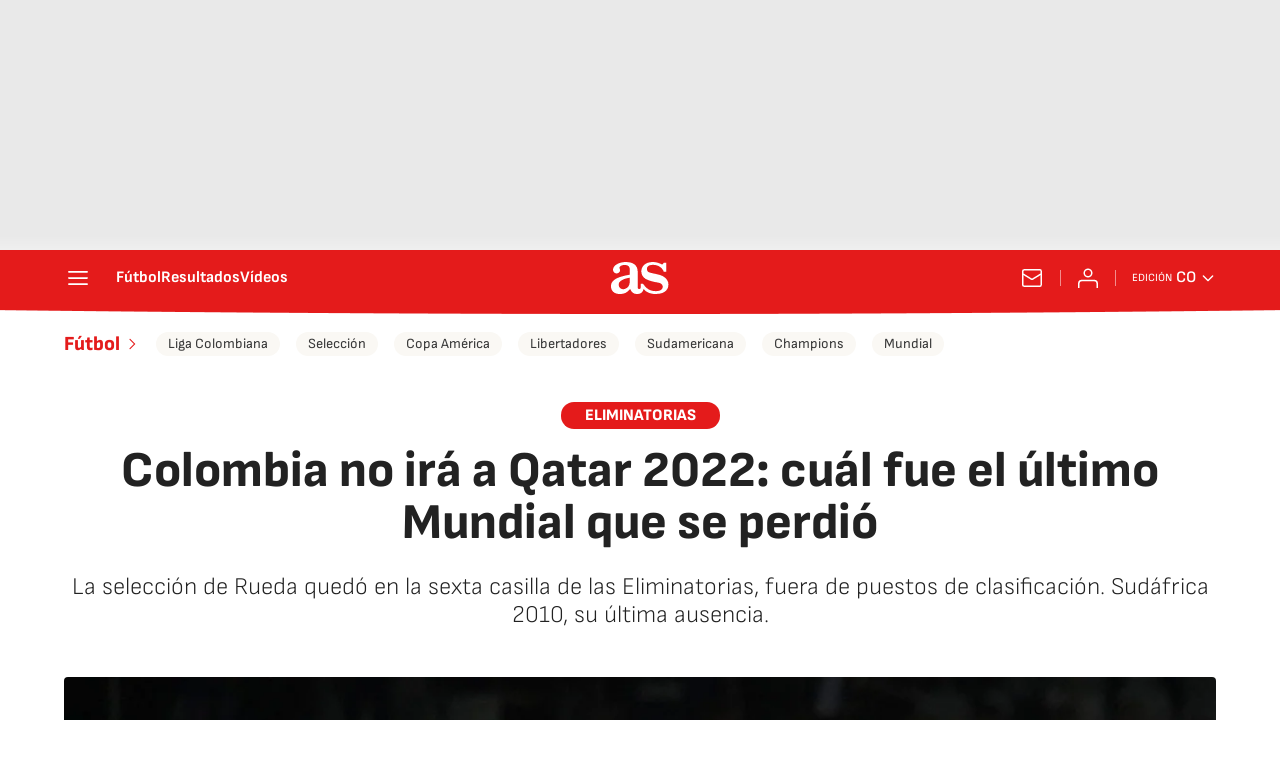

--- FILE ---
content_type: application/x-javascript;charset=utf-8
request_url: https://smetrics.as.com/id?d_visid_ver=5.4.0&d_fieldgroup=A&mcorgid=2387401053DB208C0A490D4C%40AdobeOrg&mid=60005085289045814545857172354086332707&ts=1769885050027
body_size: -39
content:
{"mid":"60005085289045814545857172354086332707"}